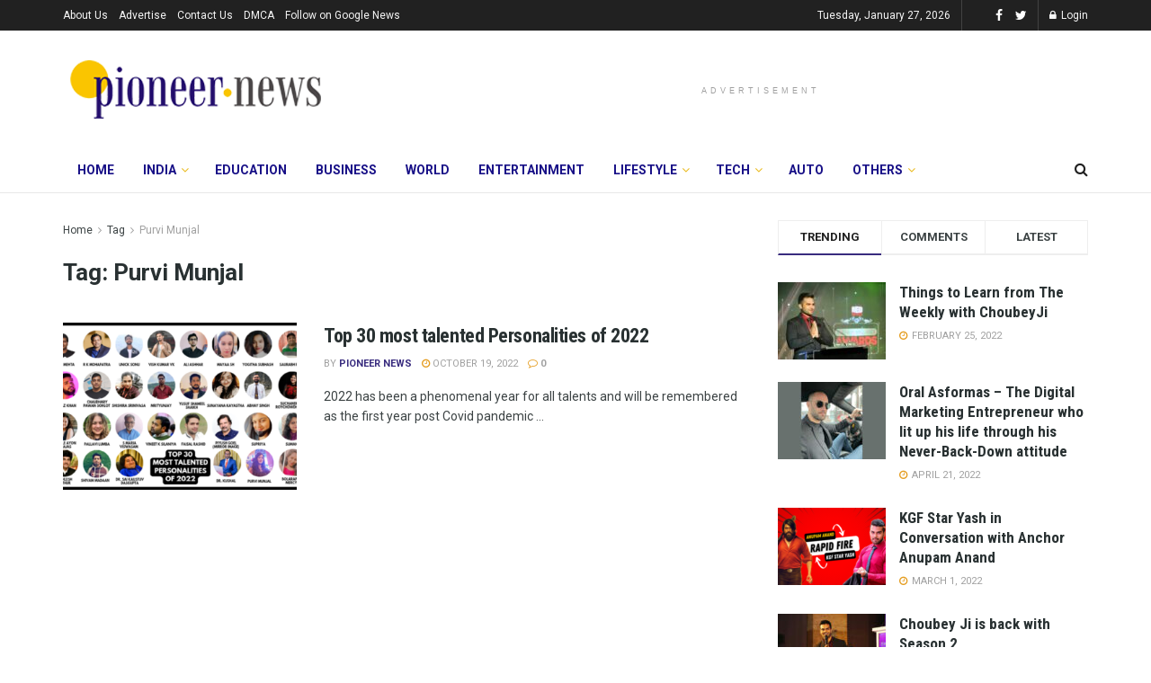

--- FILE ---
content_type: text/html; charset=utf-8
request_url: https://www.google.com/recaptcha/api2/aframe
body_size: 263
content:
<!DOCTYPE HTML><html><head><meta http-equiv="content-type" content="text/html; charset=UTF-8"></head><body><script nonce="hhcoA5CU2cNP9nsgfhrqog">/** Anti-fraud and anti-abuse applications only. See google.com/recaptcha */ try{var clients={'sodar':'https://pagead2.googlesyndication.com/pagead/sodar?'};window.addEventListener("message",function(a){try{if(a.source===window.parent){var b=JSON.parse(a.data);var c=clients[b['id']];if(c){var d=document.createElement('img');d.src=c+b['params']+'&rc='+(localStorage.getItem("rc::a")?sessionStorage.getItem("rc::b"):"");window.document.body.appendChild(d);sessionStorage.setItem("rc::e",parseInt(sessionStorage.getItem("rc::e")||0)+1);localStorage.setItem("rc::h",'1769489462376');}}}catch(b){}});window.parent.postMessage("_grecaptcha_ready", "*");}catch(b){}</script></body></html>